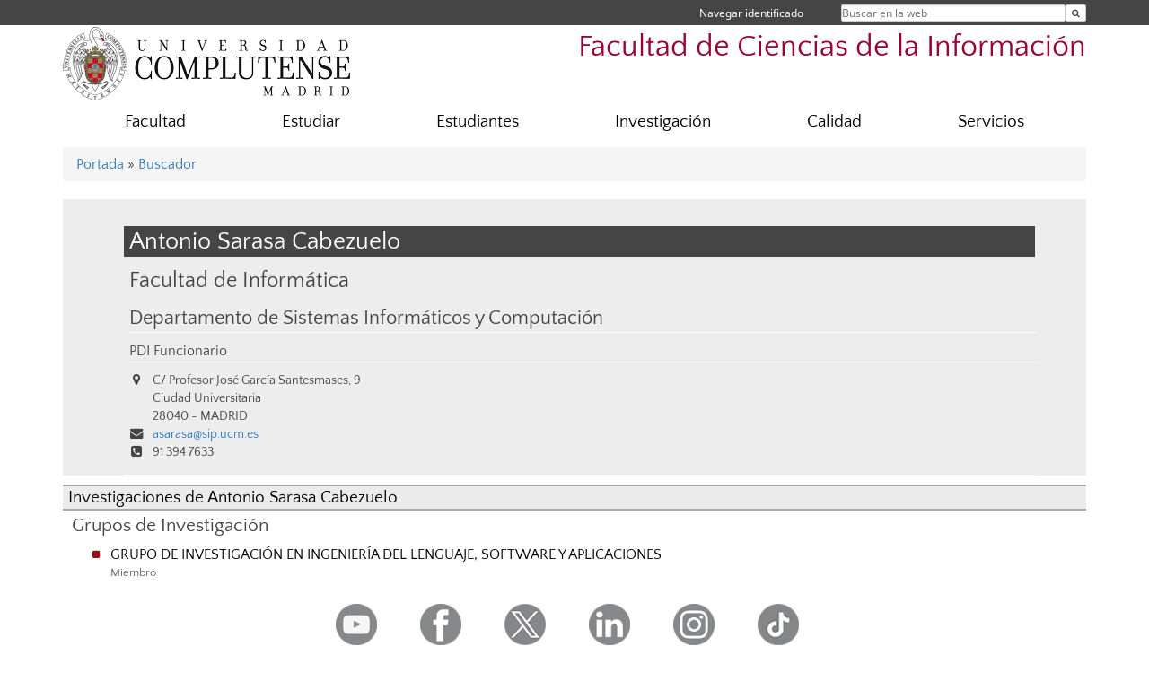

--- FILE ---
content_type: text/html; charset=UTF-8
request_url: https://ccinformacion.ucm.es/directorio/?id=9587
body_size: 5802
content:
<!DOCTYPE html>
<html lang="es">
<head>
	<meta charset="UTF-8" />
	<meta http-equiv="X-UA-Compatible" content="IE=edge">
    <meta name="viewport" content="width=device-width, initial-scale=1">
	<title>Facultad de Ciencias de la Información</title>
	
	<meta name="description" content="La Facultad referente en la formación en comunicación en España desde 1971" />
	<meta name="keywords" content="CCINF, Ciencias de la Información, Universidad Complutense de Madrid, Complutense, UCM, Educación, Innovación, Universidad de excelencia, Formación, Grado, Máster, Doctorado, Postgrado, periodismo, publicidad, rrpp, relaciones públicas, comunicación, audi" />
	<link rel="apple-touch-icon" sizes = "192x192" href="/themes/ucm16/media/img/favicon-192.png" />
	<link rel="shortcut icon" href="/themes/ucm16/media/img/logoucm.ico" />
	<link rel="icon" href="/themes/ucm16/media/img/logoucm.ico" />
	<link type="text/css" media="screen" rel="stylesheet" href="/themes/ucm16/css/bootstrap.css" />
	<link type="text/css" media="all" rel="stylesheet" href="/themes/ucm16/css/font-awesome.min.css" />
	<link type="text/css" media="screen" rel="stylesheet" href="/themes/ucm16/css/ucm-theme.css" />
	<link type="text/css" media="screen" rel="stylesheet" href="/themes/ucm16/css/ucm.css" />
	<link type="text/css" media="screen" rel="stylesheet" href="/themes/ucm16/css/ucm-wg.css" />
	<link type="text/css" media="print" rel="stylesheet" href="/themes/ucm16/css/print.css" />
	<link type="text/css" media="all" rel="stylesheet" href="/themes/ucm16/css/app_directorio.css" />	
</head>
<body>
	<header>
		<div id="barra">
			<div class="container">
								
				<ul class="ul-menu">
					<li>
				        <div id="buscador">
				            <form action="https://ccinformacion.ucm.es/buscador" method="get" class="posicion_buscar form-inline" id="formbuscador">
								<label for="search" class="search_label">Buscar en la web</label>
								<input type="search" id="search" name="search" placeholder="Buscar en la web" required />
								<input type="hidden" name="csrf" value="0f463a259cf5ca90872b2492c2b13f63b33a3f0f1e385c8df950eed811ea3004">
								<button type="submit" class="botonbusca" id="btsearch" title="Buscar en la web" aria-label="Buscar en la web"><span class="fa fa-search" aria-hidden="true" title="Buscar en la web"></span></button>
							</form>
								<button class="botoncerrar" id="cerrar_buscador" aria-label="Cerrar buscador"><span class="fa fa-times" aria-hidden="true" title="Cerrar buscador"></span></button>
					    </div>
					</li>
					<li>	
						<nav class="navbar" role="navigation" id="menusuperior">
							<div class="navbar-header">
								<button type="button" class="navbar-toggle" data-toggle="collapse" data-target=".navbar-sup-collapse" id="collapse-personal">
									<span class="sr-only">Desplegar navegación</span>
									<span class="fa fa-user fa-2x"></span>
					            </button>
							</div>
							<div id="contenido-menusuperior" class="collapse navbar-collapse navbar-sup-collapse">
								<ul class="nav navbar-nav" >
									
					<li class="iniciasesion"><a href="/login_sso/" title="Navegar identificado">Navegar identificado</a></li>																		
								</ul>
							</div>
						</nav>				
					</li>
					<li>
						<ul id="lg_items">
							
										</ul>
					</li>
				</ul>
			</div>
		</div>
		
		<div class="container" id="cabecera">
			<div class="row">
				<div class="col-lg-5 col-sm-5 col-xs-12" id="logo">
					<a href="https://www.ucm.es/" title="Universidad Complutense de Madrid">
						<img src="/themes/ucm16/media/img/logo.png" alt="ucm" title="Universidad Complutense de Madrid" />
					</a>
				</div>
				<div class="col-lg-7 col-sm-7 col-xs-12" id="titulo_website">
					<h1 class="web_title" style="font-size: 2.1em;"><a href="https://ccinformacion.ucm.es/" title="Portada - Facultad de Ciencias de la Información">Facultad de Ciencias de la Información</a></h1>					
				</div>
			</div>
		</div>
			</header>
	
	<nav class="container navbar navbar-default" role="navigation" id="menu">
		<div class="navbar-header">
			<button type="button" class="navbar-toggle" data-toggle="collapse" data-target=".navbar-ex1-collapse" id="botonmenu">
				<span class="sr-only">Desplegar navegación</span>
				<span class="fa fa-bars"></span>
			</button>
		</div>
 
		<div class="collapse navbar-collapse navbar-ex1-collapse">
			
			<ul class="nav nav-justified" id="contenidomenu">
				<li class="dropdown resalte lead">
					<a title="Facultad" href="/facultad" class="dropdown-toggle" data-toggle="dropdown">Facultad</a>
					<ul class="dropdown-menu" role="menu">
						<li><a title="¿Por qué elegir UCMccinf?" href="/por-que-elegir-ucmccinf">¿Por qué elegir UCMccinf?</a></li>
						<li><a title="Historia" href="/historia">Historia</a></li>
						<li><a title="Gobierno" href="/gobierno">Gobierno</a></li>
						<li><a title="Organización" href="/departamentos_1">Organización</a></li>
						<li><a title="Directorio de personal " href="https://www.ucm.es/directorio?eid=8">Directorio de personal </a></li>
						<li><a title="Transparencia" href="/transparencia">Transparencia</a></li>
						<li><a title="Elecciones" href="/procesos-electorales">Elecciones</a></li>
						<li><a title="Murales Facultad" href="/murales">Murales Facultad</a></li>
						<li><a href="/facultad" title="Facultad" aria-label="Facultad"><span class="fa fa-plus-circle" aria-hidden="true" title="Facultad"><em class="mas">+</em></span></a></li>
					</ul>
				</li>
				<li class="dropdown resalte lead">
					<a title="Estudiar" href="/estudiar" class="dropdown-toggle" data-toggle="dropdown">Estudiar</a>
					<ul class="dropdown-menu" role="menu">
						<li><a title="Estudios de Grado" href="/gradosccinf">Estudios de Grado</a></li>
						<li><a title="Máster" href="https://ccinformacion.ucm.es/masteres-universitarios">Máster</a></li>
						<li><a title="Doctorado" href="/doctoradoccinf">Doctorado</a></li>
						<li><a title="Bachelor of Arts in European Studies (BAES)" href="/bachelor-of-european-studies-baes">Bachelor of Arts in European Studies (BAES)</a></li>
						<li><a href="/estudiar" title="Estudiar" aria-label="Estudiar"><span class="fa fa-plus-circle" aria-hidden="true" title="Estudiar"><em class="mas">+</em></span></a></li>
					</ul>
				</li>
				<li class="dropdown resalte lead">
					<a title="Estudiantes" href="/Estudiantes" class="dropdown-toggle" data-toggle="dropdown">Estudiantes</a>
					<ul class="dropdown-menu" role="menu">
						<li><a title="Secretaría de Estudiantes" href="/secretaria-de-alumnos">Secretaría de Estudiantes</a></li>
						<li><a title="Trabajo Fin de Grado" href="/trabajo-fin-de-grado">Trabajo Fin de Grado</a></li>
						<li><a title="Asociaciones de Estudiantes" href="/asociaciones-de-estudiantes">Asociaciones de Estudiantes</a></li>
						<li><a title="Oficina de Relaciones Internacionales" href="/oficina-de-relaciones-internacionales">Oficina de Relaciones Internacionales</a></li>
						<li><a title="Preincubadora de Emprendimiento" href="/preincubadora-de-emprendimiento">Preincubadora de Emprendimiento</a></li>
						<li><a title="Diversidad e Inclusión" href="/diversidad-inclusion">Diversidad e Inclusión</a></li>
						<li><a title="Prácticas Externas" href="/convocatorias-de-practicas-en-medios-de-comunicacion">Prácticas Externas</a></li>
						<li><a href="/Estudiantes" title="Estudiantes" aria-label="Estudiantes"><span class="fa fa-plus-circle" aria-hidden="true" title="Estudiantes"><em class="mas">+</em></span></a></li>
					</ul>
				</li>
				<li class="dropdown resalte lead">
					<a title="Investigación" href="/investigacion" class="dropdown-toggle" data-toggle="dropdown">Investigación</a>
					<ul class="dropdown-menu" role="menu">
						<li><a title="Grupos de Investigación CCINF" href="https://ccinformacion.ucm.es/grupos/grupos-centros-orden/19">Grupos de Investigación CCINF</a></li>
						<li><a title="Revistas Científicas CCINF" href="http://revistas.ucm.es/main.php?materia=Ciencias Sociales > Ciencias de la información">Revistas Científicas CCINF</a></li>
						<li><a title="Unidad de Apoyo al Investigador CCINF" href="https://www.ucm.es/uaiccinf/">Unidad de Apoyo al Investigador CCINF</a></li>
						<li><a href="/investigacion" title="Investigación" aria-label="Investigación"><span class="fa fa-plus-circle" aria-hidden="true" title="Investigación"><em class="mas">+</em></span></a></li>
					</ul>
				</li>
				<li class="dropdown resalte lead">
					<a title="Calidad" href="/calidad" class="dropdown-toggle" data-toggle="dropdown">Calidad</a>
					<ul class="dropdown-menu" role="menu">
						<li><a title="Informes de Grado" href="/informes-de-grado">Informes de Grado</a></li>
						<li><a title="Informes de Máster" href="/informes-de-master">Informes de Máster</a></li>
						<li><a title="Informes de Doctorado" href="/informes-de-doctorado">Informes de Doctorado</a></li>
						<li><a title="SGIC de las Titulaciones del Centro" href="/sgic-de-las-titulaciones-de-la-facultad">SGIC de las Titulaciones del Centro</a></li>
						<li><a title="Quejas, sugerencias y reclamaciones" href="/sistema-de-quejas,-sugerencias-y-reclamaciones">Quejas, sugerencias y reclamaciones</a></li>
						<li><a href="/calidad" title="Calidad" aria-label="Calidad"><span class="fa fa-plus-circle" aria-hidden="true" title="Calidad"><em class="mas">+</em></span></a></li>
					</ul>
				</li>
				<li class="dropdown resalte lead">
					<a title="Servicios" href="/asistencia" class="dropdown-toggle" data-toggle="dropdown">Servicios</a>
					<ul class="dropdown-menu" role="menu">
						<li><a title="Alquiler de espacios" href="/alquiler-de-espacios">Alquiler de espacios</a></li>
						<li><a title="Registro de eventos y actividades" href="/registro-de-eventos-y-actividades">Registro de eventos y actividades</a></li>
						<li><a title="Oficina de Apoyo a la Docencia" href="/oficina-de-apoyo-a-la-docencia">Oficina de Apoyo a la Docencia</a></li>
						<li><a title="Laboratorio de Audiovisuales" href="/laboratorio-de-medios-audiovisuales">Laboratorio de Audiovisuales</a></li>
						<li><a title="Laboratorio de Informática" href="/laboratorio-de-informatica-1">Laboratorio de Informática</a></li>
						<li><a title="Biblioteca" href="http://biblioteca.ucm.es/inf">Biblioteca</a></li>
						<li><a title="Campus Virtual" href="https://cv.ucm.es/CampusVirtual/jsp/index.jsp">Campus Virtual</a></li>
						<li><a title="Sede Electrónica" href="https://e-administracion.ucm.es/">Sede Electrónica</a></li>
						<li><a title="Gabinete de Comunicación" href="/gabinete-comunicacion">Gabinete de Comunicación</a></li>
						<li><a title="EspacioArte" href="/espacioarte">EspacioArte</a></li>
						<li><a href="/asistencia" title="Servicios" aria-label="Servicios"><span class="fa fa-plus-circle" aria-hidden="true" title="Servicios"><em class="mas">+</em></span></a></li>
					</ul>
				</li>
			</ul>			
		</div>
	</nav>
	
	<main class="container">
		<ol class="breadcrumb">
<a href="https://ccinformacion.ucm.es/" title="﻿Portada">﻿Portada</a>&nbsp;&#187;&nbsp;<a href="https://ccinformacion.ucm.es/buscador" title="Buscador">Buscador</a>
		</ol>
				<h1 style="display: none">Directorio</h1>
			<div class="buscador_ucm">
				<div class="directorio_vcard">
					<div class="contenido_vcard sinfoto">
						<h2 class="cabecera_vcard">Antonio Sarasa Cabezuelo</h2>
						<ul class="direccion_vcard">
							<li class="tit1"><a href="https://ccinformacion.ucm.es/directorio/?eid=18">Facultad de Informática</a></li>
							<li class="tit2"><a href="https://ccinformacion.ucm.es/directorio/?eid=457">Departamento de Sistemas Informáticos y Computación</a></li>
							<li class="tit4">PDI Funcionario</li>
							<li><i class="fa fa-map-marker" aria-hidden="true"></i><div class="datos_vcard">C/ Profesor José García Santesmases, 9<br/>Ciudad Universitaria<br/>28040 - MADRID</div></li>
							<li><i class="fa fa-envelope" aria-hidden="true"></i><a href="mailto:asarasa@sip.ucm.es">asarasa@sip.ucm.es</a></li>
							<li><i class="fa fa-phone-square" aria-hidden="true"></i>91 394 7633</li>
						</ul>
					</div>
				</div>
			</div>
			<div class="dir_extendido">
				<h2 class="title">Investigaciones de Antonio Sarasa Cabezuelo</h2>
				
				<h3>Grupos de Investigación</h3>
				<ul class="menu_pag">
					<li>
						<a href="/grupos/grupo/561" title="GRUPO DE INVESTIGACIÓN EN INGENIERÍA DEL LENGUAJE, SOFTWARE Y APLICACIONES">GRUPO DE INVESTIGACIÓN EN INGENIERÍA DEL LENGUAJE, SOFTWARE Y APLICACIONES</a>
						<p class="descripcion_pags">Miembro</p>
					</li>
				</ul>
			</div>	</main>	
	
	<nav class="container text-center">
		<ul class="redes">
			<li><a id="link_yb" href="https://www.youtube.com/user/UCMCCINF" class="redsocial" target="_blank"><img alt="youtube" src="/themes/ucm16/media/img/youtube.png" /></a></li>
			<li><a id="link_fb" href="https://www.facebook.com/UCMccinf/" class="redsocial" target="_blank"><img alt="facebook" src="/themes/ucm16/media/img/facebook.png" /></a></li>
			<li><a id="link_tw" href="https://twitter.com/UCMccinf" class="redsocial" target="_blank"><img alt="twitter" src="/themes/ucm16/media/img/twitter.png" /></a></li>
			<li><a id="link_lnk" href="https://www.linkedin.com/company/facultad-ccinf" class="redsocial" target="_blank"><img alt="linkedin" src="/themes/ucm16/media/img/linkedin.png" /></a></li>
			<li><a id="link_in" href="https://www.instagram.com/ucmccinf" class="redsocial" target="_blank"><img alt="instagram" src="/themes/ucm16/media/img/instagram.png" /></a></li>
			<li><a id="link_tiktok" href="https://www.tiktok.com/@ucmccinf" class="redsocial" target="_blank"><img alt="TikTok" src="/themes/ucm16/media/img/tiktok.png" /></a></li>
		</ul>
	</nav>	
	<footer id="pie">
		<div class="container">
			<div class="row">
				<div class="col-sm-4 col-xs-12">
					<nav id="pie_1">
						<ul>
						<li><a href="https://sede.ucm.es/ " title="Sede Electrónica">Sede Electrónica</a></li>
						<li><a href="https://www.ucm.es/fundacion" title="Fundación General">Fundación General</a></li>
						</ul>
					</nav>
				</div>
				<div class="col-sm-4 col-xs-12">
					<nav id="pie_2">
						<ul>
						<li><a href="https://www.ucm.es/ucm-en-linea" title="Servicios UCM en línea">Servicios UCM en línea</a></li>
						<li id="1278"><a href="https://ccinformacion.ucm.es/buzon-de-quejas-y-sugerencias" title="Sugerencias y Quejas">Sugerencias y Quejas</a></li>
						<li id="2294"><a href="https://www.ucm.es//campusvirtual" title="Campus Virtual">Campus Virtual</a></li>
						</ul>
					</nav>
				</div>
				<div class="col-sm-4 col-xs-12">
					<nav id="pie_3">
						<ul>
						<li id="2279"><a href="https://www.ucm.es/gespacios" title="Alquiler de Espacios UCM">Alquiler de Espacios UCM</a></li>
						<li id="2295"><a href="http://webs.ucm.es/info/reservasaudivisuales/decanato/mrbs/" title="Gestión de Salas y Aulas">Gestión de Salas y Aulas</a></li>
						</ul>
					</nav>
				</div>
			</div>
			<div class="row">
				<div class="col-sm-4 col-xs-12 cei">
					<a href="https://www.ucm.es/hrs4r" target="_blank" title="UCM - HR Excellence in Research"><img src="/themes/ucm16/media/img/hr.jpg" alt="HR Excellence in Research" /></a>
				</div>
				<div class="col-sm-4 col-xs-12 cei">
					<a href="http://www.campusmoncloa.es/" target="_blank" title="CAMPUS DE EXCELENCIA INTERNACIONAL"><img src="/themes/ucm16/media/img/cei.jpg" alt="CAMPUS DE EXCELENCIA INTERNACIONAL" /></a>
				</div>
				<div class="col-sm-4 col-xs-12 cei">
					<a href="https://una-europa.ucm.es/" target="_blank" title="UNA - University Alliance Europe"><img src="/themes/ucm16/media/img/una.jpg" alt="UNA - University Alliance Europe" /></a>
				</div>
			</div>
		</div>
		<div class="container">
			<div class="row" id="pie_contacto">
				<div class="col-sm-3 col-xs-12">&copy; Universidad Complutense Madrid</div>
				<div class="col-sm-3 col-xs-12"><a href="/contacto" title="Localización y contacto">Localización y contacto</a></div>
				<div class="col-sm-2 col-xs-12"><a href="/aviso-legal" title="Aviso Legal">Aviso Legal</a></div>
				<div class="col-sm-3 col-xs-12"><a href="https://www.ucm.es/dpd" title="Protección de datos">Protección de datos</a></div>
				<div class="col-sm-1 col-xs-12"><a href="https://ccinformacion.ucm.es/rss/rss.php?weid=16" title="RSS">RSS</a></div>
			</div>
		</div>		
	</footer>
			
	<script type="text/javascript" src="/themes/ucm16/js/jquery.min.js"></script>
	<script type="text/javascript" src="/themes/ucm16/js/bootstrap.js"></script>
	<script type="text/javascript" src="/themes/ucm16/js/ucm.js"></script>
			<!-- Google tag (gtag.js) -->
            <script type="didomi/javascript" data-vendor="c:universida-Qi3ayHq8" async src='https://www.googletagmanager.com/gtag/js?id=G-6XY0QFTRLR'></script>
            <script type="didomi/javascript" data-vendor="c:universida-Qi3ayHq8">
                window.dataLayer = window.dataLayer || [];
                function gtag(){dataLayer.push(arguments);}
                gtag('js', new Date());
                gtag('config', 'G-6XY0QFTRLR');
                gtag('config', 'G-65GWBF2XN6');
			</script>
</body>
</html>
